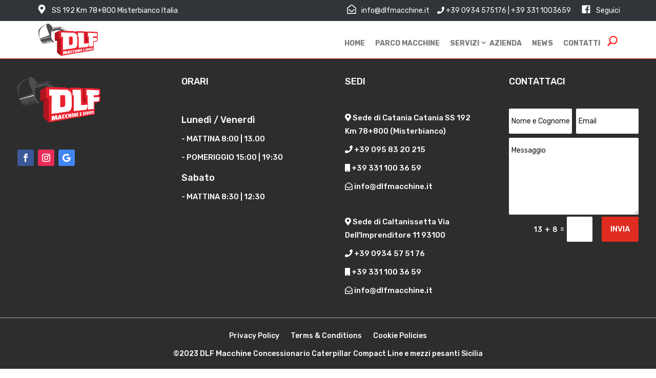

--- FILE ---
content_type: text/css
request_url: https://dlfmacchine.it/wp-content/themes/divi-child/style.css?ver=4.27.4
body_size: 1957
content:
/*
 Theme Name:     Divi Child
 Theme URI:      https://www.doobliu.com
 Description:    Tema personalizzato
 Author:         Doobliu Web Services
Author URI:     https://www.doobliu.com
Template:       Divi
Version:        1.0.1
*/
 
 
/* =Theme customization starts here
------------------------------------------------------- */


.request-information input.wpcf7-form-control.wpcf7-text.wpcf7-validates-as-required , .contact-us input.wpcf7-form-control.wpcf7-text.wpcf7-validates-as-required{
    padding: 7px 10px;
}
.request-information label, .contact-us label {
    line-height: 24px;
    font-size: 16px;
    color: #212529;
    margin-bottom: 0.5rem !important;
    width: 100%;
    float: left;
}
.request-information textarea.wpcf7-form-control.wpcf7-textarea, .contact-us textarea.wpcf7-form-control.wpcf7-textarea {
    height: 54px;
}
.request-information span.wpcf7-form-control.wpcf7-radio span.wpcf7-list-item.first.last, .contact-us span.wpcf7-form-control.wpcf7-radio span.wpcf7-list-item.first.last {
    margin: 0;
}
.request-information input.wpcf7-form-control.has-spinner.wpcf7-submit, .contact-us input.wpcf7-form-control.has-spinner.wpcf7-submit {
    background-color: #ff0000;
    color: #444341;
    font-weight: 600;
    text-transform: uppercase;
    padding: 10px 10px 10px 10px;
    border-radius: 2px 2px 2px 2px;
}
.request-information textarea.wpcf7-form-control.wpcf7-textarea, .request-information input, .contact-us  input, .contact-us textarea.wpcf7-form-control.wpcf7-textarea {
    width: 100%;
    max-width: 100%;
    flex: 0 1 100%;
}
.request_info h3.elementor-heading-title.elementor-size-default {
    padding: 10px 0px 10px 10px;
    color: #fff;
}
.request_info {
    margin-bottom: 20px;
}
span.message, .contact-us span.message {
    font-weight: 400;
    font-size: 12px;
}
.contact-u span.wpcf7-form-control.wpcf7-radio input {
    width: auto;
    margin: 0;
}	
.contact-u .et-pb-icon.et-animated {
    width: 60px;
    height: 60px;
    line-height: 60px;
    vertical-align: middle;
    align-items: center;
    text-align: center;
	margin-right: 24px;
}

--- FILE ---
content_type: text/css
request_url: https://dlfmacchine.it/wp-content/et-cache/global/et-divi-customizer-global.min.css?ver=1759420464
body_size: 23597
content:
body,.et_pb_column_1_2 .et_quote_content blockquote cite,.et_pb_column_1_2 .et_link_content a.et_link_main_url,.et_pb_column_1_3 .et_quote_content blockquote cite,.et_pb_column_3_8 .et_quote_content blockquote cite,.et_pb_column_1_4 .et_quote_content blockquote cite,.et_pb_blog_grid .et_quote_content blockquote cite,.et_pb_column_1_3 .et_link_content a.et_link_main_url,.et_pb_column_3_8 .et_link_content a.et_link_main_url,.et_pb_column_1_4 .et_link_content a.et_link_main_url,.et_pb_blog_grid .et_link_content a.et_link_main_url,body .et_pb_bg_layout_light .et_pb_post p,body .et_pb_bg_layout_dark .et_pb_post p{font-size:14px}.et_pb_slide_content,.et_pb_best_value{font-size:15px}@media only screen and (min-width:1350px){.et_pb_row{padding:27px 0}.et_pb_section{padding:54px 0}.single.et_pb_pagebuilder_layout.et_full_width_page .et_post_meta_wrapper{padding-top:81px}.et_pb_fullwidth_section{padding:0}}	h1,h2,h3,h4,h5,h6{font-family:'Rubik',Helvetica,Arial,Lucida,sans-serif}body,input,textarea,select{font-family:'Rubik',Helvetica,Arial,Lucida,sans-serif}body .et-customizer-hidden{display:block!important}html{overflow-x:hidden}body{overflow-x:hidden}.product-attributes,.product-attributes_ss{padding:10px}ul.products.columns-3 li.product.type-product h2.woocommerce-loop-product__title.Hello{display:none}.attrb label{font-size:13px;color:#000;font-weight:400;width:100%!important;text-align:left;float:left}.et-menu .menu-item-has-children>a:first-child:after{right:-6px;top:11px}.attrb{text-align:left;font-size:14px;color:#000;font-weight:500}.product-attributes{width:68%!important;float:left}.p_title a{font-size:18px;color:#ff0000!important}body ul.top-bar-right{list-style:none;padding-bottom:0!important}body ul.top-bar-left{list-style:none;padding-bottom:0!important}.filter-sec .mdf_filter_section{margin-bottom:0;width:90%}.entry-content table:not(.variations){margin:0}.filter-sec form{display:flex;text-align:center;align-items:center;vertical-align:middle;position:relative;top:10px}.clearfix:after{visibility:hidden;display:none!important;font-size:0;content:" ";clear:both;height:0}.filter-sec i.mdf_widget_found_count{display:none}.filter-sec .mdf_submit_button_container input.button.mdf_button{padding:13px;border:2px solid #4a4a4a;border-radius:2px;font-size:16px}.filter-sec .mdf_reset_button_container input.button.mdf_button{padding:13px;border:2px solid #4a4a4a;border-radius:2px;font-size:16px;margin-left:5px}.filter-sec .mdf_filter_section.mdf_filter_section_0{margin-bottom:0!important}.filter-sec .mdf_input_container.mdf_tax_ajax_autorecount.mdf_section_tax{width:32%!important;float:left;margin:0px 4px}.filter-sec .entry-content tr td{border-top:1px solid #eee;padding:6px 6px}.filter-sec select.mdf_taxonomy{padding:10px!important;border-radius:3px;font-size:16px;color:#000}ul.top-bar-right li{display:inline-block;padding:0 0px 0 12px;color:#fff;font-weight:400!important}ul.mdf_taxonomy_check_list li{line-height:30px}.et_pb_blog_0 article.et_pb_post{box-shadow:0px 0px 10px 0px rgb(0 0 0 / 50%);background:#ececec}.et_pb_blog_grid .et_pb_post{padding:24px}ul.top-bar-left{padding:0}ul.top-bar-right li a svg.svg-inline--fa{color:#fff;margin:0 5px 0 0px;width:1.25em;font-size:18px}ul.top-bar-left li svg.svg-inline--fa{margin:0 5px 0 0px;width:1.25em;font-size:18px}ul.top-bar-right li a:hover svg.svg-inline--fa{color:#ea212e!important}ul.top-bar-right li:hover svg.svg-inline--fa{color:#ea212e}ul.top-bar-left li:hover svg.svg-inline--fa{color:#ea212e}ul.top-bar-right li a{color:#fff;font-weight:400!important}ul.top-bar-left li{display:inline-block;color:#fff;padding:0px;font-weight:400!important}ul.top-bar-right li svg{padding:0px 0px}button.et_pb_menu__icon.et_pb_menu__search-button{margin:25px 10px 0px}header.et-l.et-l--header ul.et-menu.nav li{padding:0!important;border-top:3px solid #fff}header.et-l.et-l--header ul.et-menu.nav li a{color:#7a7a7a;padding:13px 10px;font-weight:700;text-transform:uppercase;border-top:3px solid #fff;line-height:20px}header.et-l.et-l--header ul.et-menu.nav li:hover a{color:#ea212e!important;border-top:3px solid;padding:13px 10px}.et_pb_menu_0_tb_header .mobile_nav .mobile_menu_bar:before,.et_pb_menu_0_tb_header .et_pb_menu__icon.et_pb_menu__search-button,.et_pb_menu_0_tb_header .et_pb_menu__icon.et_pb_menu__close-search-button,.et_pb_menu_0_tb_header .et_pb_menu__icon.et_pb_menu__cart-button{color:#000000;font-weight:bold;display:block}.help-sec .et_pb_button_module_wrapper a:hover{background:red!important}button.et_pb_menu__icon.et_pb_menu__search-button{color:#000!important;width:30px;font-weight:bold;font-size:18px;height:30px;padding-top:5px}header.et-l.et-l--header ul.et-menu.nav li.current_page_item a{color:#ea212e!important;border-top:3px solid;padding:13px 10px}ul#menu-primary{align-items:center}.video-sec .et_pb_column{width:32%!important;margin-right:2%}.footer-bottom-button{background:#818a91;width:fit-content;align-items:center;vertical-align:middle;margin:0px auto;padding:2px 8px}.footer-bottom-button a{color:#fff!important}.footer-1 ul li a{color:#fff}.footer-1 ul{list-style:none;padding:0}.footer-1 ul li{font-size:15px;padding:5px 0;color:#fff;list-style:none}h4.opening-hours{color:#fff;padding-bottom:28px!important}h4.days{color:#fff;padding-top:13px}.et_pb_text_inner p strong{font-weight:500;font-size:15px;line-height:16px}.et_pb_blurb.et_pb_text_align_center .et_pb_blurb_content .et_pb_blurb_container{text-align:left;padding-left:0}.et_pb_blurb_position_left .et_pb_blurb_container{padding-left:0}.et_pb_module.et_pb_text_align_center{text-align:left}.elementor-heading-title.elementor-size-default{margin-bottom:20px}.et_pb_gutters3 .et_pb_column_1_2,.et_pb_gutters3.et_pb_row .et_pb_column_1_2{width:73.25%}.et_pb_section_4.et_pb_section{padding-top:20px!important;padding-bottom:20px!important}.news-sec a.more-link{background:red;padding:3px 9px;margin-top:7px;width:100%;float:left;color:#000;max-width:151px;text-align:center;text-transform:uppercase;font-size:12px}a.more-link:hover{color:#fff!important}.news-sec .column.size-1of3{margin-right:10px!important;margin:0px 10px!important;width:31.3%!important}.news-sec h2.entry-title a:hover{color:red}.help-sec .et_pb_column.et_pb_column_1_4.et_pb_column_18.et_pb_css_mix_blend_mode_passthrough{margin-right:0%!important;width:23%!important}.help-sec{display:flex;align-items:center}.help-sec a.et_pb_button.et_pb_button_6.et_pb_bg_layout_light:hover{background:red!important}.et_pb_with_border.et_pb_row.et_pb_row_9.help-sec.et_pb_row_1-2_1-4_1-4:hover{border-color:#6e6e6e}.choose-sec h4.et_pb_module_header{text-align:center}.choose-sec span.et-waypoint.et_pb_animation_top.et_pb_animation_top_tablet.et_pb_animation_top_phone.et-pb-icon.et-animated:hover{color:#7a7a7a;border:1px solid #525252}video-sec .et_pb_column.et_pb_css_mix_blend_mode_passthrough{width:32%;margin-right:21px}.help-sec .et_pb_column.et_pb_column_1_4.et_pb_css_mix_blend_mode_passthrough{margin-right:0px;width:26%}.image-overlay .et_pb_button_11_wrapper a,.image-overlay .et_pb_button_9_wrapper a,.image-overlay .et_pb_button_7_wrapper a{transform:translateX(-95%)}.image-overlay .et_pb_button{min-width:10em}.image-overlay .et_pb_image .et_pb_image_wrap{display:inline-block;position:relative;max-width:100%;height:250px}.image-overlay img{max-width:100%;height:100%}.image-overlay .et_pb_module.et_pb_image.et-overlay-image{height:100%;width:100%}.image-overlay .et_pb_button_module_wrapper{margin-bottom:0px!important;position:absolute!important;bottom:20px;top:auto;left:18%;right:auto}.image-overlay .et_pb_column{float:left;background-size:cover;background-position:50%;position:relative;z-index:2;min-height:100%;height:250px}.image-overlay .et_pb_column{height:250px}.image-overlay .et_pb_module.et_pb_text{overflow-x:hidden;overflow-y:hidden;margin-bottom:0px!important;width:100%;max-width:80%;position:absolute!important;bottom:30px;top:auto;left:44%;right:auto;transform:translateX(-50%)}.hidden-sec{display:none}.overlay-heading{bottom:50%!important}.image-overlay .et_pb_column{width:49%!important;margin-right:2%!important}.et_pb_row.et_pb_row_2.image-overlay{padding:10px 0!important}.et_pb_row.et_pb_row_1_tb_header.et_pb_row--with-menu.et_pb_row_1-4_3-4{display:flex;align-items:center}button.et_pb_menu__icon.et_pb_menu__search-button{margin:17px 0px 0px 10px!important}.et_pb_menu_0_tb_header .mobile_nav .mobile_menu_bar:before,.et_pb_menu_0_tb_header .et_pb_menu__icon.et_pb_menu__search-button,.et_pb_menu_0_tb_header .et_pb_menu__icon.et_pb_menu__close-search-button,.et_pb_menu_0_tb_header .et_pb_menu__icon.et_pb_menu__cart-button{color:#ff0000!important}.product.carousel-slider__product{background:#ff0000;color:#fff!important;padding-bottom:15px}.product.carousel-slider__product a{color:#fff!important}.product.carousel-slider__product a h3.woocommerce-loop-product__title{color:#fff!important;min-height:60px}.request-information input.wpcf7-form-control.wpcf7-text.wpcf7-validates-as-required,.contact-us input.wpcf7-form-control.wpcf7-text.wpcf7-validates-as-required{padding:7px 10px;border-radius:5px 5px 5px 5px}.request-information label,.contact-us label{line-height:24px;font-size:16px;color:#212529;margin-bottom:0.5rem!important;width:100%;float:left}.request-information textarea.wpcf7-form-control.wpcf7-textarea,.contact-us textarea.wpcf7-form-control.wpcf7-textarea{height:54px}.request-information span.wpcf7-form-control.wpcf7-radio span.wpcf7-list-item.first.last,.contact-us span.wpcf7-form-control.wpcf7-radio span.wpcf7-list-item.first.last{margin:0}.request-information input.wpcf7-form-control.has-spinner.wpcf7-submit,.contact-us input.wpcf7-form-control.has-spinner.wpcf7-submit{background-color:#ff0000;color:#ffffff;font-weight:600;text-transform:uppercase;padding:10px 10px 10px 10px;border-radius:3px 3px 3px 3px;border:2px solid #ffb1b1;width:auto}span.wpcf7-form-control.wpcf7-radio span.wpcf7-list-item-label{color:#007bffc7}.request-information textarea.wpcf7-form-control.wpcf7-textarea,.request-information input,.contact-us input,.contact-us textarea.wpcf7-form-control.wpcf7-textarea{width:100%;max-width:100%;flex:0 1 100%}.request_info h3.elementor-heading-title.elementor-size-default{padding:10px 0px 10px 10px;color:#fff}.request_info{margin-bottom:20px}span.message,.contact-us span.message{font-weight:400;font-size:12px;position:relative;top:-7px}.contact-u span.wpcf7-form-control.wpcf7-radio input{width:auto;margin:0}.contact-u .et-pb-icon.et-animated{width:60px;height:60px;line-height:60px;vertical-align:middle;align-items:center;text-align:center;margin-right:24px}.contact-us input.wpcf7-form-control.wpcf7-text.wpcf7-validates-as-required{height:48px}.row.contact-us-form{display:flex;gap:15px;padding-bottom:10px}.contact-us textarea.wpcf7-form-control.wpcf7-textarea{height:70px!important;padding:10px}span.et-waypoint.et_pb_animation_top.et_pb_animation_top_tablet.et_pb_animation_top_phone.et-pb-icon.et-animated:hover{color:#7a7a7a;border:1px solid #525252}.contact-u .et_pb_blurb_description p a{color:#666!important;font-weight:400}.contact-u .et_pb_blurb_description p{color:#666!important;font-weight:400}@media screen and (max-width:767px){.header-top ul.top-bar-right{display:inline-block;text-align:center}.header-top .et_pb_row.et_pb_row_0_tb_header{display:inline-block;text-align:center}.header-top .et_pb_column.et_pb_column_0_tb_header{margin-bottom:0px!important}.header-bottom .et_pb_row{display:flex;align-items:center}.header-bottom button.et_pb_menu__icon.et_pb_menu__search-button{margin:6px 10px 0px}.header-bottom .et_pb_column{margin-bottom:0!important}.et_pb_menu_0_tb_header .mobile_nav .mobile_menu_bar:before,.et_pb_menu_0_tb_header .et_pb_menu__icon.et_pb_menu__search-button,.et_pb_menu_0_tb_header .et_pb_menu__icon.et_pb_menu__close-search-button,.et_pb_menu_0_tb_header .et_pb_menu__icon.et_pb_menu__cart-button{color:#f40202}.image-overlay .et_pb_column{width:100%!important;margin-right:2%!important;margin-bottom:5px}.video-sec .et_pb_column{width:100%!important;margin-right:2%}.help-sec .et_pb_column{margin-bottom:10px!important;text-align:center!important}.help-sec .et_pb_module{margin-bottom:10px;text-align:center!important}.help-sec .et_pb_main_blurb_image{display:none}.help-sec .et_pb_module.et_pb_text.et_pb_text_17.et_pb_text_align_center.et_pb_bg_layout_light{padding:0!important}.image-overlay .et_pb_button_module_wrapper{bottom:11px;left:28%}.image-overlay .et_pb_module.et_pb_text{bottom:70px;left:44%}.overlay-heading{bottom:48%!important}.image-overlay .et_pb_column{height:185px}}@media (min-width:980px){.dsdsb-demo-travel-reverse-speciality-row-on-desktop>.et_pb_row{flex-direction:row-reverse}}.dsdsb-demo-food .et_shop_image img{padding:8px}.dsdsb-demo-electronics .woocommerce ul.products li.product .price{margin-top:auto!important}.dsdsb-demo-electronics-equal-height ul.products{display:flex;flex-wrap:wrap}.news-sec .column.size-1of3{margin-right:10px!important;margin:0px 10px!important;width:31.3%!important}.news-sec h2.entry-title a:hover{color:red}.news-sec a.more-link{background:red;padding:3px 9px;margin-top:7px;width:100%;float:left;color:#000;max-width:151px;text-align:center;text-transform:uppercase;font-size:12px}.page-id-235260 .news-sec .et_pb_post{margin-bottom:23px!important;background:#fff!important}span.wpcf7-form-control.wpcf7-radio input[type="radio"]{width:auto!important}.information h5.et_pb_toggle_title{background:#707070;padding:17px!important}.information .et_pb_toggle.et_pb_module.et_pb_accordion_item{padding:0px!important}.information .woocommerce.et-dynamic-content-woo.et-dynamic-content-woo--product_description{padding:17px}body .information .et_pb_toggle.et_pb_module.et_pb_accordion_item.et_pb_accordion_item_0_tb_body.et_pb_toggle_open{margin:0px!important}.et-db .et-l .et_pb_accordion_0_tb_body .et_pb_toggle_title:before{content:"\e03c"!important;right:17px!important}body div.information h5.et_pb_toggle_title{color:#fff!important}body .et_pb_toggle{margin-bottom:0px!important}.single-product .et_pb_button_module_wrapper.et_pb_button_1_tb_body_wrapper.et_pb_button_alignment_center.et_pb_module{background:#f4f4f4;margin-bottom:0px!important;padding-bottom:11px}.et_pb_button_module_wrapper.et_pb_button_1_tb_body_wrapper.et_pb_button_alignment_center.et_pb_module{padding-bottom:10px;background:#f4f4f4}.et_pb_with_border.et_pb_column_3_5.et_pb_column.et_pb_column_1_tb_body.single-pro.et_pb_css_mix_blend_mode_passthrough{width:62.3%!important;margin-right:1%!important}.informations h5.et_pb_toggle_title{background:#ff0000;padding:17px!important}.informations .et_pb_toggle.et_pb_module.et_pb_accordion_item{padding:0px!important}.informations .woocommerce.et-dynamic-content-woo.et-dynamic-content-woo--product_description{padding:17px}body .informations .et_pb_toggle.et_pb_module.et_pb_accordion_item.et_pb_accordion_item_0_tb_body.et_pb_toggle_open{margin:0px!important}.informations .et_pb_toggle_open .et_pb_toggle_content.clearfix{padding:20px}.informations .et_pb_toggle_open h5{background:#ff0000;padding:20px!important}.single-product .et-db #et-boc .et-l .et_pb_row{padding:0px 0}.single-product td.woocommerce-product-attributes-item__value{text-align:right}.et_pb_toggle.et_pb_module.et_pb_accordion_item.et_pb_accordion_item_1_tb_body.et_pb_toggle_open .et_pb_toggle_content.clearfix{padding:10px;text-align:left}input.contact.pe-show-enq-modal.wpi-button.single_add_to_cart_button.button.alt{width:100%!important;max-width:100%}.et-db #et-boc .et-l .et_pb_accordion_0 .et_pb_toggle_title:before{color:#FFFFFF;font-family:ETmodules!important;font-weight:400!important;content:"\e03c"!important;right:17px}.et_pb_toggle_open .et-db .et-l .et_pb_accordion_0 .et_pb_toggle_title:before{color:#FFFFFF;font-family:ETmodules!important;font-weight:400!important;content:"\f358"!important;right:17px}.et_pb_button_module_wrapper.et_pb_button_1_wrapper.et_pb_button_alignment_center.et_pb_module{padding-bottom:10px!important}input.contact.pe-show-enq-modal.wpi-button.single_add_to_cart_button.button.alt{background:red;border:red;color:#fff}.single-pro{width:62%!important;margin-right:1%!important}.ui-dialog .ui-dialog-titlebar{padding:0.6em 1.5em;position:relative;background-color:#ff0000;color:#ffffff}button#send-btn{color:#ff0000}table.mdtf-w98p{border:1px solid #a6a6a6!important}h4.data-filter-section-title{color:#000!important;font-weight:500!important;font-size:16px!important}.mdf_input_container.mdf_tax_auto_submit.mdf_section_tax{padding:10px 0 15px}.mdf_select_emulator_container dl.dropdown{border:1px solid;padding:6px;font-size:16px!important}.mdf_select_emulator_container dl.dropdown dt a{background:none!important;color:#000!important;font-size:16px!important}.et_pb_sidebar_0.et_pb_widget_area table{border-collapse:inherit!important;border-spacing:13px!important}.et_pb_sidebar_0.et_pb_widget_area ul.mdf_taxonomy_check_list li{padding:4px 5px}div#sidebar .mdf_filter_section.mdf_filter_section_0{padding:5px;border:1px solid #adadad}footer.et-l.et-l--footer{width:100%;float:left}.product.carousel-slider__product a{color:#fff!important;border-radius:5px}.et_pb_gutters3 .et_pb_column_4_4 .et_pb_module,.et_pb_gutters3.et_pb_row .et_pb_column_4_4 .et_pb_module{margin-bottom:0.75%!important}.elementor-heading-title.elementor-size-default{margin-bottom:0px!important}.column.size-1of3 article.et_pb_post{width:100%;float:left}.et_pb_gallery_item.et_pb_grid_item.et_pb_bg_layout_light{margin:6px;width:24%}.form-heading h3{margin-bottom:0px!important;padding-bottom:0;padding:10px!important}.form-heading{margin-bottom:5px!important}#sidebar .mdf_reset_button_container{display:none}div#sidebar .mdf_filter_section.mdf_filter_section_0{padding:5px;border:1px solid #e3e3e3}.mdf_one_moment_txt{display:none}.mdf_two_moment_txt{display:none}ul.products.columns-3 li.product{margin:9px!important;width:100%!important;border:1px solid #dcdcdc}ul.products.columns-3 li a.woocommerce-LoopProduct-link.woocommerce-loop-product__link{width:30%!important;float:left;margin-right:13px}.product-attributes_ss{width:68%!important;float:left;display:inline-flex!important;column-gap:16px}ul.products.columns-3 li{width:100%!important;flex:0 0 100%!important;max-width:100%}.et_pb_menu .et-menu-nav>ul ul{padding:0px 0;text-align:left}.nav li ul{border-top:0px solid #2ea3f2}header.et-l.et-l--header ul.et-menu.nav li:hover ul li a{color:#7a7a7a!important;border-top:3px solid #fff;padding:13px 10px}header.et-l.et-l--header ul.et-menu.nav li:hover ul li:hover a{color:#ea212e!important;border-top:3px solid;padding:13px 10px}ul.sub-menu li a{width:100%!important;margin:0px auto}ul.sub-menu li{width:100%!important;margin:0px auto}@media screen and (min-width:981px){.attrb{padding-bottom:13px}ul.products.columns-3 li.product h2.woocommerce-loop-product__title{padding:12px!important;min-height:53px}ul.products.columns-3 li.product img{min-height:250px}.et_pb_row.et_pb_row_0.filter-sec .et_pb_widget_area_left{border-right:0px solid rgba(0,0,0,.1);padding-right:0px}.mdtf-w98p{width:100%!important}.et_pb_sidebar_0.et_pb_widget_area table{border-collapse:inherit!important;border-spacing:13px!important;position:relative;top:7px}body.et_pb_pagebuilder_layout.et_left_sidebar.et_left_sidebar #main-content .container:before{left:23.875%!important;display:none!important}body.woocommerce-shop #left-area{width:75%!important;padding-bottom:23px;padding-left:1.5%!important}body.woocommerce-shop #sidebar{float:left!important;width:25%!important;padding-right:10px!important}.product.carousel-slider__product a.woocommerce-LoopProduct-link img{min-height:260px!important}.et_pb_gallery_item.et_pb_grid_item.et_pb_bg_layout_light img{min-height:190px}}@media screen and (max-width:767px){.attrb{padding-bottom:10px!important}.product-attributes{width:100%;float:left}ul.products.columns-3 li a.woocommerce-LoopProduct-link.woocommerce-loop-product__link{width:100%!important;float:left;margin-right:13px}.product-attributes_ss{width:100%!important;float:left;display:inline-block!important;text-align:center!important;padding:0px 10px}.mobile_nav.opened ul#mobile_menu2 li{background:#2f3538;color:#fff}.mobile_nav.opened ul#mobile_menu2 li a{color:#fff}ul#mobile_menu2 li a{text-transform:uppercase}li.menu-item.menu-item-type-post_type.menu-item-object-page.current-menu-item{background:#ff0000!important}.et-db #et-boc .et-l .et_pb_menu .et_mobile_menu{padding:0%!important}li.menu-item.menu-item-type-post_type.menu-item-object-page.current-menu-item A{color:#ffffff!important}button.et_pb_menu__icon.et_pb_menu__search-button{margin:8px 0 0 0!important;color:#ff0000!important}body button.et_pb_menu__icon.et_pb_menu__search-button{margin:0px 0px 0px 10px!important}.filter-sec form{display:inline-block!important}.mdtf-w98p{width:100%!important}.entry-content .filter-sec tr td{border-top:1px solid #eee;padding:6px 1px}.filter-sec .mdf_input_container.mdf_tax_ajax_autorecount.mdf_section_tax{width:100%!important;float:left;margin:0px 3px}.filter-sec .mdf_filter_section.mdf_filter_section_0{margin:0!important;width:100%}.mdf_submit_button_container{margin:0 0 0 15px!important}.mdf_reset_button_container{margin:0 15px 0 0px!important}.filter-sec select.mdf_taxonomy{font-size:13px}}@media screen and (max-width:970px){.et_pb_section_1_tb_footer.et_pb_section--with-menu .et_pb_menu .et_mobile_nav_menu{display:none!important}.et_pb_section_1_tb_footer.et_pb_section--with-menu .et_pb_menu .et_pb_menu__menu{display:block}.product-attributes{width:100%;float:left}ul.products.columns-3 li a.woocommerce-LoopProduct-link.woocommerce-loop-product__link{width:100%;float:left;margin-right:13px}.product-attributes_ss{width:100%;float:left;display:inline-block;text-align:center!important;padding:0px 10px}.attrb{padding-bottom:10px!important}.filter-sec form{display:inline-block!important}.mdtf-w98p{width:100%!important}.entry-content .filter-sec tr td{border-top:1px solid #eee;padding:6px 1px}.filter-sec .mdf_input_container.mdf_tax_ajax_autorecount.mdf_section_tax{width:100%!important;float:left;margin:0px 3px}.filter-sec .mdf_filter_section.mdf_filter_section_0{margin:0!important;width:100%}.mdf_submit_button_container{margin:0 0 0 15px!important}.mdf_reset_button_container{margin:0 15px 0 0px!important}.filter-sec select.mdf_taxonomy{font-size:13px}}@media screen and (min-width:970px) and (max-width:1100px){.filter-sec select.mdf_taxonomy{font-size:13px}.filter-sec .mdf_input_container.mdf_tax_ajax_autorecount.mdf_section_tax{width:23%!important;float:left;margin:0px 3px}}@media screen and (min-width:768px){ul.products.columns-1 li{display:flex;gap:10px;border:1px solid}}#enquiry-form label[for="contact-name"]:after{content:'* Nome';font-size:13px}#enquiry-form label[for="contact-email"]:after{content:'* E-mail';font-size:13px}#enquiry-form label[for="contact-subject"]:after{content:'* Oggetto';font-size:13px}#enquiry-form label[for="contact-message"]:after{content:'* Messaggio'!important;font-size:13px}#enquiry-form label[for="contact-name"],#enquiry-form label[for="contact-email"],#enquiry-form label[for="contact-subject"],#enquiry-form label[for="contact-message"]{font-size:0!important}.wdm-enquiry-action-btns #send-btn::before{content:"Inviare";display:inline-block;opacity:1;font-family:sans-serif!important;font-size:22px;position:relative;border:2px solid;padding:10px;left:30%}.wdm-enquiry-action-btns button#send-btn{font-size:0px;border:none}.wdm-enquiry-action-btns button#send-btn:after{display:none}.wdm-enquiry-action-btns button#send-btn:hover{background:#ff000000;width:min-content;position:relative;padding:0!important}.contact-bottom{margin-top:5px;text-align:center;display:none!important}